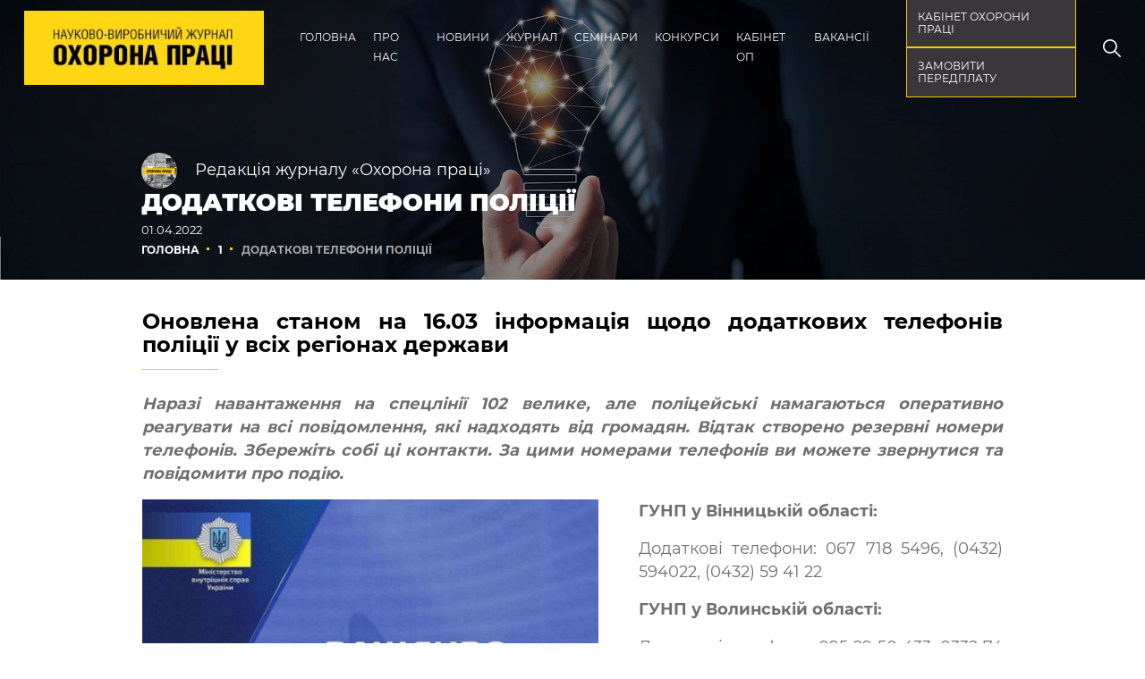

--- FILE ---
content_type: text/html; charset=UTF-8
request_url: https://ohoronapraci.kiev.ua/article/news/dodatkovi-telefoni-policii
body_size: 19324
content:
<!DOCTYPE html>
<html lang="uk-UA">
<head>
    <meta charset="UTF-8"/>
    <meta name="viewport" content="width=device-width, initial-scale=1">
    <title>Додаткові телефони поліції</title>
    <link rel="shortcut icon" href="/favicon.ico">
    <meta name="description" content="">
<meta property="og:image:secure_url" content="https://ohoronapraci.kiev.ua/storage/web/cache/1/gww2SLyNgGcRtVljIlSNWgobDzIHmfuq.jpg?w=440&amp;h=305&amp;fit=crop&amp;s=f453f0a381f309dc000e819eaebae2cf">
<meta property="og:image" content="https://ohoronapraci.kiev.ua/storage/web/cache/1/gww2SLyNgGcRtVljIlSNWgobDzIHmfuq.jpg?w=440&amp;h=305&amp;fit=crop&amp;s=f453f0a381f309dc000e819eaebae2cf">
<meta property="og:title" content="Оновлена станом на 16.03 інформація щодо додаткових телефонів поліції у всіх регіонах держави ">
<meta property="og:description" content="">
<meta property="og:type" content="Стаття">
<link href="/assets/3a2ec55b/css/bootstrap.css" rel="stylesheet">
<link href="/assets/12b285c/css/all.min.css" rel="stylesheet">
<link href="/assets/411cc7b7/style.css" rel="stylesheet">
<script>var inputmask_3fcd941e = {"mask":"+99 (999) 999-99-99"};</script>    <meta name="csrf-param" content="_csrf_project">
<meta name="csrf-token" content="XWYWuuxx4JQ2MAGHbcMCoRYWomBLoKG-6PiJB7QdSF85EXHdq1yI4n1fd78miEiTcGPHNCyR2I2vqdlu7ml5GA==">
<meta name="google-site-verification" content="ExVUhN7b5jSvGKV21UvajDMRcS7tLPjxd_XXIPKBDyo" />
</head>
<body class="d-flex flex-column h-100">
<!-- Google tag (gtag.js) -->
<script async src="https://www.googletagmanager.com/gtag/js?id=G-PYR1R56Z87"></script>
<script>
  window.dataLayer = window.dataLayer || [];
  function gtag(){dataLayer.push(arguments);}
  gtag('js', new Date());

  gtag('config', 'G-PYR1R56Z87');
</script>    
<div class="hamburger-button">
    <span></span>
    <span></span>
    <span></span>
</div>
<div class="mobile-menu">
                <a href="" class="login-cabinet-btn op-btn">кабінет охорони праці</a>
                <a href="https://ohoronapraci.kiev.ua/journal/subscrible-journal" class="subscribe-journall op-btn">Замовити передплату</a>
    <nav class="main-navigation">
        <ul class="nav-menu"><li><a href="/"  >Головна</a></li>
<li><a href="/" onclick='return false;' >Про нас</a>
<ul>
<li><a href="/page/about"  >Про видання</a></li>
<li><a href="/page/contacts"  >Контакти</a></li>
<li><a href="/writer"  >Наші експерти</a></li>
<li><a href="/article/gromadska-platforma"  >Громадська платформа</a></li>
</ul>
</li>
<li><a href="/" onclick='return false;' >Новини</a>
<ul>
<li><a href="/article/news"  >Новини</a></li>
<li><a href="/article/anonsi"  >Анонси</a></li>
<li><a href="/article/Our-news"  >News</a></li>
</ul>
</li>
<li><a href="/journal"  >Журнал</a>
<ul>
<li><a href="/journal"  >Читати онлайн</a></li>
<li><a href="/rubric"  >Рубрики</a></li>
<li><a href="/page/peredplatiti"  >Передплатити</a></li>
<li><a href="/journal/products"  >Товари та послуги</a></li>
<li><a href="/page/avtoram"  >Авторам</a></li>
<li><a href="/page/reklamodavcam"  >Рекламодавцям</a></li>
<li><a href="/page/zvorotnij-zvazok-peredplatnikiv-zurnalu-ohorona-praci"  >Зворотній зв&#039;язок</a></li>
<li><a href="/page/ak-koristuvatis-e-versieu-zurnalu-ohorona-praci"  >Як користуватися E-журналом</a></li>
</ul>
</li>
<li><a href="/seminar"  >Семінари</a>
<ul>
<li><a href="/page/evropejska-skola-keruvanna-rizikami-dzannet-arsimovoi"  >Школа ризиків</a>
<ul>
<li><a href="/seminar?SeminarSearch%5Bseminar_rubric_id%5D=5"  >Заходи школи</a></li>
</ul>
</li>
<li><a href="/seminar/conference"  >Конференції</a></li>
<li><a href="/seminar/webinar"  >Семінари онлайн</a></li>
<li><a href="/seminar/seminar"  >Семінари наживо</a></li>
<li><a href="/seminar/kursi-ta-zapisi-vebinariv"  >Курси та записи вебінарів</a></li>
</ul>
</li>
<li><a href="/" onclick='return false;' >Конкурси</a>
<ul>
<li><a href="/article/ditacij-malunok"  >Дитячий малюнок</a>
<ul>
<li><a href="/article/ditacij-malunok/pro-konkurs-ditacogo-malunka-about-childrens-drawing-competition"  >Про конкурс </a></li>
<li><a href="/article/ditacij-malunok-2021/polozenna-konkursu-ditacogo-malunka-ohorona-praci-ocima-ditej"  >Положення про конкурс</a></li>
<li><a href="/article/ditacij-malunok-2026"  >Дитячий малюнок 2026</a></li>
<li><a href="/article/ditacij-malunok-2025"  >Дитячий малюнок 2025</a></li>
<li><a href="/article/ditacij-malunok-2024"  >Дитячий малюнок 2024</a></li>
<li><a href="/article/ditacij-malunok-2023"  >Дитячий малюнок 2023</a></li>
<li><a href="/article/ditacij-malunok-2022"  >Дитячий малюнок 2022</a></li>
<li><a href="/article/ditacij-malunok-2021"  >Дитячий малюнок 2021</a></li>
<li><a href="/article/ditacij-malunok-2020"  >Дитячий малюнок 2020</a></li>
<li><a href="/article/ditacij-malunok-2019"  >Дитячий малюнок 2019</a></li>
<li><a href="/article/ditacij-malunok-2018"  >Дитячий малюнок 2018</a></li>
<li><a href="/article/ditacij-malunok-2017"  >Дитячий малюнок 2017</a></li>
<li><a href="/article/ditacij-malunok-2016"  >Дитячий малюнок 2016</a></li>
<li><a href="/article/ditacij-malunok-2015"  >Дитячий малюнок 2015</a></li>
</ul>
</li>
<li><a href="/article/lider-roku"  >Лідер року</a>
<ul>
<li><a href="/article/lider-roku/polozenna-pro-provedenna-konkursu-lider-roku-u-sferi-upravlinna-rizikami"  >Положення</a></li>
<li><a href="/article/lider-roku-2024"  >Лідер року 2024</a></li>
<li><a href="/article/lider-roku-2022"  >Лідер року 2022</a></li>
<li><a href="/article/lider-roku-2021"  >Лідер року 2021</a></li>
<li><a href="/article/lider-roku-2020"  >Лідер року 2020</a></li>
<li><a href="/article/lider-roku-2019"  >Лідер року 2019</a></li>
<li><a href="/article/lider-roku-2018"  >Лідер року 2018</a></li>
<li><a href="/article/lider-roku-2017"  >Лідер року 2017</a></li>
<li><a href="/article/lider-roku-2016"  >Лідер року 2016</a></li>
<li><a href="/article/lider-roku-2014-2015"  >Лідер року 2014-2015</a></li>
</ul>
</li>
<li><a href="/article/konkurs-statej"  >Конкурс статей</a>
<ul>
<li><a href="/article/konkurs-statej-2020"  >Конкурс статей 2020</a></li>
<li><a href="/article/konkurs-statej-2022"  >Конкурс статей 2022</a></li>
<li><a href="/article/konkurs-statej-2023"  >Конкурс статей 2023</a></li>
</ul>
</li>
<li><a href="/article/konkurs-talantiv"  >Конкурс талантів</a>
<ul>
<li><a href="/article/konkurs-talantiv-2022"  >Конкурс талантів 2022</a></li>
</ul>
</li>
</ul>
</li>
<li><a href="/" onclick='return false;' >Кабінет ОП</a>
<ul>
<li><a href="/page/reestracia-v-kabineti"  >Реєстрація в КАБІНЕТІ</a></li>
<li><a href="/page/pro-kabinet"  >Про КАБІНЕТ</a></li>
<li><a href="/article/novini-kabinetu-ohoroni-praci"  >Новини КАБІНЕТУ</a></li>
<li><a href="/page/ak-koristuvatisa-kabinetom-ohoroni-praci"  >Як користуватися КАБІНЕТОМ</a></li>
<li><a href="/page/peredplatiti-kabinet"  >Передплатити кабінет</a></li>
<li><a href="/page/zvorotnij-zvazok-koristuvaciv-kabinetu-ohoroni-praci"  >Залишити відгук про КАБІНЕТ</a></li>
</ul>
</li>
<li><a href="/" onclick='return false;' >Вакансії</a>
<ul>
<li><a href="/page/robotodavcam"  >Роботодавцям</a></li>
<li><a href="/recruitments"  >Актуальні вакансії</a></li>
</ul>
</li></ul>
    </nav>
    <span class="search-btn-open">
        <svg width="31" height="31" viewBox="0 0 31 31" fill="none" xmlns="http://www.w3.org/2000/svg">
            <path d="M30.6212 28.7954L21.8057 19.9799C23.5133 17.8706 24.5414 15.1904 24.5414 12.2713C24.5414 5.50563 19.0364 0.000579834 12.2707 0.000579834C5.50499 0.000579834 0 5.50557 0 12.2713C0 19.0369 5.50505 24.542 12.2707 24.542C15.1899 24.542 17.8701 23.5139 19.9793 21.8063L28.7948 30.6218C29.0467 30.8737 29.3774 31.0003 29.7081 31.0003C30.0388 31.0003 30.3694 30.8737 30.6213 30.6218C31.1263 30.1168 31.1263 29.3004 30.6212 28.7954ZM12.2707 21.9587C6.92843 21.9587 2.58333 17.6136 2.58333 12.2713C2.58333 6.92895 6.92843 2.58385 12.2707 2.58385C17.613 2.58385 21.9581 6.92895 21.9581 12.2713C21.9581 17.6136 17.613 21.9587 12.2707 21.9587Z" fill="#000"></path>
        </svg>
    </span>
</div>

<header class="site-header header-home ">
    <div class="site-branding">
                    <a href="/"><img src="https://ohoronapraci.kiev.ua/storage/web/cache/1/logo.jpg?s=a7ff6f6562a2dea9b901a936ba024d63" alt=""></a>            </div>
    <nav id="w1" class="main-navigation navbar navbar-expand-lg">
<div class="container">

<button type="button" class="navbar-toggler" data-toggle="collapse" data-target="#w1-collapse" aria-controls="w1-collapse" aria-expanded="false" aria-label="Toggle navigation"><span class="navbar-toggler-icon"></span></button>
<div id="w1-collapse" class="collapse navbar-collapse">

    <ul class="navbar-nav ml-auto"><li><a href="/"  >Головна</a></li>
<li><a href="/" onclick='return false;' >Про нас</a>
<ul>
<li><a href="/page/about"  >Про видання</a></li>
<li><a href="/page/contacts"  >Контакти</a></li>
<li><a href="/writer"  >Наші експерти</a></li>
<li><a href="/article/gromadska-platforma"  >Громадська платформа</a></li>
</ul>
</li>
<li><a href="/" onclick='return false;' >Новини</a>
<ul>
<li><a href="/article/news"  >Новини</a></li>
<li><a href="/article/anonsi"  >Анонси</a></li>
<li><a href="/article/Our-news"  >News</a></li>
</ul>
</li>
<li><a href="/journal"  >Журнал</a>
<ul>
<li><a href="/journal"  >Читати онлайн</a></li>
<li><a href="/rubric"  >Рубрики</a></li>
<li><a href="/page/peredplatiti"  >Передплатити</a></li>
<li><a href="/journal/products"  >Товари та послуги</a></li>
<li><a href="/page/avtoram"  >Авторам</a></li>
<li><a href="/page/reklamodavcam"  >Рекламодавцям</a></li>
<li><a href="/page/zvorotnij-zvazok-peredplatnikiv-zurnalu-ohorona-praci"  >Зворотній зв&#039;язок</a></li>
<li><a href="/page/ak-koristuvatis-e-versieu-zurnalu-ohorona-praci"  >Як користуватися E-журналом</a></li>
</ul>
</li>
<li><a href="/seminar"  >Семінари</a>
<ul>
<li><a href="/page/evropejska-skola-keruvanna-rizikami-dzannet-arsimovoi"  >Школа ризиків</a>
<ul>
<li><a href="/seminar?SeminarSearch%5Bseminar_rubric_id%5D=5"  >Заходи школи</a></li>
</ul>
</li>
<li><a href="/seminar/conference"  >Конференції</a></li>
<li><a href="/seminar/webinar"  >Семінари онлайн</a></li>
<li><a href="/seminar/seminar"  >Семінари наживо</a></li>
<li><a href="/seminar/kursi-ta-zapisi-vebinariv"  >Курси та записи вебінарів</a></li>
</ul>
</li>
<li><a href="/" onclick='return false;' >Конкурси</a>
<ul>
<li><a href="/article/ditacij-malunok"  >Дитячий малюнок</a>
<ul>
<li><a href="/article/ditacij-malunok/pro-konkurs-ditacogo-malunka-about-childrens-drawing-competition"  >Про конкурс </a></li>
<li><a href="/article/ditacij-malunok-2021/polozenna-konkursu-ditacogo-malunka-ohorona-praci-ocima-ditej"  >Положення про конкурс</a></li>
<li><a href="/article/ditacij-malunok-2026"  >Дитячий малюнок 2026</a></li>
<li><a href="/article/ditacij-malunok-2025"  >Дитячий малюнок 2025</a></li>
<li><a href="/article/ditacij-malunok-2024"  >Дитячий малюнок 2024</a></li>
<li><a href="/article/ditacij-malunok-2023"  >Дитячий малюнок 2023</a></li>
<li><a href="/article/ditacij-malunok-2022"  >Дитячий малюнок 2022</a></li>
<li><a href="/article/ditacij-malunok-2021"  >Дитячий малюнок 2021</a></li>
<li><a href="/article/ditacij-malunok-2020"  >Дитячий малюнок 2020</a></li>
<li><a href="/article/ditacij-malunok-2019"  >Дитячий малюнок 2019</a></li>
<li><a href="/article/ditacij-malunok-2018"  >Дитячий малюнок 2018</a></li>
<li><a href="/article/ditacij-malunok-2017"  >Дитячий малюнок 2017</a></li>
<li><a href="/article/ditacij-malunok-2016"  >Дитячий малюнок 2016</a></li>
<li><a href="/article/ditacij-malunok-2015"  >Дитячий малюнок 2015</a></li>
</ul>
</li>
<li><a href="/article/lider-roku"  >Лідер року</a>
<ul>
<li><a href="/article/lider-roku/polozenna-pro-provedenna-konkursu-lider-roku-u-sferi-upravlinna-rizikami"  >Положення</a></li>
<li><a href="/article/lider-roku-2024"  >Лідер року 2024</a></li>
<li><a href="/article/lider-roku-2022"  >Лідер року 2022</a></li>
<li><a href="/article/lider-roku-2021"  >Лідер року 2021</a></li>
<li><a href="/article/lider-roku-2020"  >Лідер року 2020</a></li>
<li><a href="/article/lider-roku-2019"  >Лідер року 2019</a></li>
<li><a href="/article/lider-roku-2018"  >Лідер року 2018</a></li>
<li><a href="/article/lider-roku-2017"  >Лідер року 2017</a></li>
<li><a href="/article/lider-roku-2016"  >Лідер року 2016</a></li>
<li><a href="/article/lider-roku-2014-2015"  >Лідер року 2014-2015</a></li>
</ul>
</li>
<li><a href="/article/konkurs-statej"  >Конкурс статей</a>
<ul>
<li><a href="/article/konkurs-statej-2020"  >Конкурс статей 2020</a></li>
<li><a href="/article/konkurs-statej-2022"  >Конкурс статей 2022</a></li>
<li><a href="/article/konkurs-statej-2023"  >Конкурс статей 2023</a></li>
</ul>
</li>
<li><a href="/article/konkurs-talantiv"  >Конкурс талантів</a>
<ul>
<li><a href="/article/konkurs-talantiv-2022"  >Конкурс талантів 2022</a></li>
</ul>
</li>
</ul>
</li>
<li><a href="/" onclick='return false;' >Кабінет ОП</a>
<ul>
<li><a href="/page/reestracia-v-kabineti"  >Реєстрація в КАБІНЕТІ</a></li>
<li><a href="/page/pro-kabinet"  >Про КАБІНЕТ</a></li>
<li><a href="/article/novini-kabinetu-ohoroni-praci"  >Новини КАБІНЕТУ</a></li>
<li><a href="/page/ak-koristuvatisa-kabinetom-ohoroni-praci"  >Як користуватися КАБІНЕТОМ</a></li>
<li><a href="/page/peredplatiti-kabinet"  >Передплатити кабінет</a></li>
<li><a href="/page/zvorotnij-zvazok-koristuvaciv-kabinetu-ohoroni-praci"  >Залишити відгук про КАБІНЕТ</a></li>
</ul>
</li>
<li><a href="/" onclick='return false;' >Вакансії</a>
<ul>
<li><a href="/page/robotodavcam"  >Роботодавцям</a></li>
<li><a href="/recruitments"  >Актуальні вакансії</a></li>
</ul>
</li></ul>
    </div>
</div>
</nav>    <div class="header-right-block">
        <div class="buttons-wrap">
                        <a href="" class="login-cabinet-btn op-btn">кабінет охорони праці</a>
                        <a href="https://ohoronapraci.kiev.ua/journal/subscrible-journal" class="subscribe-journall op-btn">Замовити передплату</a>
        </div>
        <span class="search-btn-open">
				<svg width="31" height="31" viewBox="0 0 31 31" fill="none" xmlns="http://www.w3.org/2000/svg">
					<path d="M30.6212 28.7954L21.8057 19.9799C23.5133 17.8706 24.5414 15.1904 24.5414 12.2713C24.5414 5.50563 19.0364 0.000579834 12.2707 0.000579834C5.50499 0.000579834 0 5.50557 0 12.2713C0 19.0369 5.50505 24.542 12.2707 24.542C15.1899 24.542 17.8701 23.5139 19.9793 21.8063L28.7948 30.6218C29.0467 30.8737 29.3774 31.0003 29.7081 31.0003C30.0388 31.0003 30.3694 30.8737 30.6213 30.6218C31.1263 30.1168 31.1263 29.3004 30.6212 28.7954ZM12.2707 21.9587C6.92843 21.9587 2.58333 17.6136 2.58333 12.2713C2.58333 6.92895 6.92843 2.58385 12.2707 2.58385C17.613 2.58385 21.9581 6.92895 21.9581 12.2713C21.9581 17.6136 17.613 21.9587 12.2707 21.9587Z" fill="white"></path>
				</svg>
			</span>
    </div>
    <div class="header-search-form popup-window-slide">
        <div class="op-title-row">
            <h2 class="title">ПОШУК</h2>
            <span class="popup-window-slide-btn-close">
					<svg width="48" height="42" viewBox="0 0 48 42" fill="none" xmlns="http://www.w3.org/2000/svg">
						<path d="M27.4148 0.428619L48 21L27.4217 41.5714L24.9977 39.1543L41.4377 22.7143H-7.62939e-06V19.2858H41.4377L24.9908 2.83888L27.4148 0.428619Z"
                              fill="black"></path>
					</svg>
			</span>
        </div>
        <hr align="left" class="op-delimiter">
        <p>Щоб знайти бажане введіть необхідне <span>слово</span> або <span>словосполучення</span> у полі що знаходиться
            нижче</p>
        <div class="search-submit-wrap">
				<span class="search-icon">
					<svg width="31" height="31" viewBox="0 0 31 31" fill="none" xmlns="http://www.w3.org/2000/svg">
						<path d="M30.6212 28.7954L21.8057 19.9799C23.5133 17.8706 24.5414 15.1904 24.5414 12.2713C24.5414 5.50563 19.0364 0.000579834 12.2707 0.000579834C5.50499 0.000579834 0 5.50557 0 12.2713C0 19.0369 5.50505 24.542 12.2707 24.542C15.1899 24.542 17.8701 23.5139 19.9793 21.8063L28.7948 30.6218C29.0467 30.8737 29.3774 31.0003 29.7081 31.0003C30.0388 31.0003 30.3694 30.8737 30.6213 30.6218C31.1263 30.1168 31.1263 29.3004 30.6212 28.7954ZM12.2707 21.9587C6.92843 21.9587 2.58333 17.6136 2.58333 12.2713C2.58333 6.92895 6.92843 2.58385 12.2707 2.58385C17.613 2.58385 21.9581 6.92895 21.9581 12.2713C21.9581 17.6136 17.613 21.9587 12.2707 21.9587Z"
                              fill="black"></path>
					</svg>
				</span>

            <form id="w2" class="search-form" action="/site/search" method="get">            <span class="screen-reader-text">Пошук:</span>
            <div class="form-group field-viewsearchsearch-q">

<input type="text" id="viewsearchsearch-q" class="search-field" name="ViewSearchSearch[q]" placeholder="Пошук …">

<div class="help-block"></div>
</div>            <div class="form-group">
                <input type="submit" class="search-submit btn-popup" value="Шукати">            </div>
            </form>
        </div>
    </div>
    <div class="header-autorize-form popup-window-slide">

            <div class="op-title-row">

            <h2 class="title">кабінет</h2>
            <span class="popup-window-slide-btn-close">
					<svg width="48" height="42" viewBox="0 0 48 42" fill="none" xmlns="http://www.w3.org/2000/svg">
						<path d="M27.4148 0.428619L48 21L27.4217 41.5714L24.9977 39.1543L41.4377 22.7143H-7.62939e-06V19.2858H41.4377L24.9908 2.83888L27.4148 0.428619Z"
                              fill="black"></path>
					</svg>
			</span>
        </div>
        <hr align="left" class="op-delimiter">
        <p>Якщо ви зареєстровані, введіть логін і пароль та натисніть кнопку <span>УВІЙТИ</span></br>
           Якщо ви ще НЕ зареєстровані, натисніть кнопку <span class="user-signup"><u>ЗАРЕЄСТРУВАТИСЯ</u></span></p>
        <div class="search-submit-wrap">
            <form id="login-form" action="/user/sign-in/login" method="post">
<input type="hidden" name="_csrf_project" value="XWYWuuxx4JQ2MAGHbcMCoRYWomBLoKG-6PiJB7QdSF85EXHdq1yI4n1fd78miEiTcGPHNCyR2I2vqdlu7ml5GA==">            <div class="error-summary" style="display:none"><p>Будь ласка, виправте наступні помилки:</p><ul></ul></div>            <div class="form-group field-loginform-email required">

<input type="text" id="loginform-email" class="form-control" name="LoginForm[email]" placeholder="ВАШ EMAIL" aria-required="true">

<div class="help-block"></div>
</div>            <div class="form-group field-loginform-password required">
<input type="password" id="loginform-password" class="form-control" name="LoginForm[password]" placeholder="ВАШ ПАРОЛЬ" aria-required="true"><a href="#" class="password-control"></a><div class="help-block"></div>
</div>            <div class="form-group field-loginform-rememberme">

<input type="hidden" name="LoginForm[rememberMe]" value="0"><label><input type="checkbox" id="loginform-rememberme" name="LoginForm[rememberMe]" value="1" checked> Запам’ятати мене</label>

<div class="help-block"></div>
</div>            <div class="d-flex justify-content-between">
                <p>Забули <a class="request-login-reset" href="/user/sign-in/request-password-reset">логін</a> чи <a class="" href="/user/sign-in/request-password-reset">пароль</a>?</p>
            </div>
            <div class="form-group">
                <button type="submit" class="btn-popup user-login btn-user-sign-in" data-method="post">УВІЙТИ</button>                <button type="button" class="btn-popup user-signup btn-user-sign-in" return="false">РЕЄСТРУВАТИСЯ</button>            </div>
            </form>        </div>
    
</div>

            <div class="header-registration-form popup-window-slide" >
    <div class="op-title-row">
        <h2 class="title">РЕЄСТРАЦІЯ</h2>
        <span class="popup-window-slide-btn-close">
					<svg width="48" height="42" viewBox="0 0 48 42" fill="none" xmlns="http://www.w3.org/2000/svg">
						<path d="M27.4148 0.428619L48 21L27.4217 41.5714L24.9977 39.1543L41.4377 22.7143H-7.62939e-06V19.2858H41.4377L24.9908 2.83888L27.4148 0.428619Z"
                              fill="black"></path>
					</svg>
			</span>
    </div>
    <hr align="left" class="op-delimiter">
    <p>Для реєстрації заповніть усі необхідні поля </p>
    <div class="search-submit-wrap">
        <form id="signup-form" action="/article/news/dodatkovi-telefoni-policii" method="post">
<input type="hidden" name="_csrf_project" value="XWYWuuxx4JQ2MAGHbcMCoRYWomBLoKG-6PiJB7QdSF85EXHdq1yI4n1fd78miEiTcGPHNCyR2I2vqdlu7ml5GA==">		<div class="form-group field-signupform-form_name">

<input type="hidden" id="signupform-form_name" class="form-control" name="SignupForm[form_name]" value="widget_sign_up">

<div class="help-block"></div>
</div>        <div class="form-group field-signupform-firstname required">

<input type="text" id="signupform-firstname" class="form-control" name="SignupForm[firstname]" placeholder="ІМ&#039;Я*" aria-required="true">

<div class="help-block"></div>
</div>        <div class="form-group field-signupform-lastname required">

<input type="text" id="signupform-lastname" class="form-control" name="SignupForm[lastname]" placeholder="ПРІЗВИЩЕ*" aria-required="true">

<div class="help-block"></div>
</div>        <div class="form-group field-signupform-organization required">

<input type="text" id="signupform-organization" class="form-control" name="SignupForm[organization]" placeholder="НАЗВА ОРГАНІЗАЦІЇ*" aria-required="true">

<div class="help-block"></div>
</div>        <div class="wrapper">
            <div class="form-group field-signupform-phone required">

<input type="text" id="signupform-phone" class="form-control" name="SignupForm[phone]" value="380" placeholder="+XX (XXX) XXX-XX-XX*" aria-required="true" data-plugin-inputmask="inputmask_3fcd941e">

<div class="help-block"></div>
</div>            <div class="form-group field-signupform-email required">

<input type="text" id="signupform-email" class="form-control" name="SignupForm[email]" placeholder="E-MAIL*" aria-required="true">

<div class="help-block"></div>
</div>        </div>
        <div class="wrapper">
            <div class="form-group field-signupform-password required">

<input type="password" id="signupform-password" class="form-control" name="SignupForm[password]" placeholder="ПАРОЛЬ*" aria-required="true">

<div class="help-block"></div>
</div>            <div class="form-group field-signupform-password_confirm required">
<input type="password" id="signupform-password_confirm" class="form-control" name="SignupForm[password_confirm]" placeholder="ПАРОЛЬ ЩЕ РАЗ*" aria-required="true"><a href="#" class="password-control"></a><div class="help-block"></div>
</div>        </div>
<div class="agree">
    <input type="checkbox" id="conditions" name="conditions">
    <label for="conditions">Погоджуюсь з <a class="popup-window" href="#term-condition" data-open="term-condition">умовами використання</a> персональних данних</label>
</div>
        <div class="form-group">
            <a class="btn-popup user-signup btn btn-primary btn-user-sign-in disabled" href="/user/sign-in/signup" disabled data-method="post">РЕЄСТРУВАТИСЯ</a>        </div>
        </form>    </div>
 </div>
        
    <div class="term-condition popup-window-slide">
        <div class="op-title-row">
            <h2 class="title">Умови використання</h2>
            <span class="popup-window-slide-btn-close">
                <svg width="48" height="42" viewBox="0 0 48 42" fill="none" xmlns="http://www.w3.org/2000/svg">
                    <path d="M27.4148 0.428619L48 21L27.4217 41.5714L24.9977 39.1543L41.4377 22.7143H-7.62939e-06V19.2858H41.4377L24.9908 2.83888L27.4148 0.428619Z"
                          fill="black"></path>
                </svg>
        </span>
        </div>
        <hr align="left" class="op-delimiter">
        <div class="term-condition-wrap">
            <p>
Метою обробки персональних даних у системі є зберігання та обслуговування даних контрагентів, відповідно до статей 6, 7 Закону України «Про захист персональних даних».</p>

<p>Метою обробки персональних даних є забезпечення реалізації цивільно-правових відносин, надання/ отримання та здійснення розрахунків за придбані товари/послуги відповідно до Податкового кодексу України, Закону України «Про бухгалтерський облік та фінансову звітність в Україні».</p>

<p><strong>Порядок обробки персональних даних: отримання згоди, повідомлення про права та дії з персональними даними суб’єкта персональних даних.</strong></p>

<p>1. Згода суб’єкта персональних даних має бути добровільним волевиявленням  особи щодо надання дозволу на обробку її персональних даних відповідно до сформульованої мети їх обробки. Згода суб’єкта персональних даних може бути надана у наступних формах:
</p>
<ul><li>документ на паперовому носії з реквізитами, що дає змогу ідентифікувати цей документ і фізичну особу;</li><li>електронний документ, який має містити обов’язкові реквізити, що дають змогу ідентифікувати цей документ та фізичну особу. Добровільне волевиявлення фізичної особи щодо надання дозволу на обробку її персональних даних доцільно засвідчувати електронним підписом суб’єкта персональних даних.</li><li>відмітка на електронній сторінці документа чи в електронному файлі, що обробляється в інформаційній системі на основі документованих програмно-технічних рішень.</li></ul>
<p>2. Повідомлення суб’єкта персональних даних про включення його персональних даних до бази персональних даних, права, визначені Законом України «Про захист персональних даних», мету збору даних та осіб, яким передаються його персональні дані здійснюється під час оформлення цивільно-правових відносин відповідно до чинного законодавства.</p>

<p>3.Вказані бази персональних даних знаходяться за адресою продавця.</p>

<p>4. Порядок доступу до персональних даних третіх осіб визначається умовами згоди суб’єкта персональних даних, наданої володільцю бази персональних даних на обробку цих даних, або відповідно до вимог закону.</p>

<p>5.  Усі працівники володільця бази персональних даних зобов’язані додержуватися вимог конфіденційності щодо персональних даних та інформації щодо рахунків у цінних паперах та обігу цінних паперів.</p>

<p>6 Відмова у доступі до персональних даних допускається, якщо доступ до них заборонено згідно із законом.</p>

<p>7. Володільця бази персональних даних обладнано системними і програмно-технічними засобами та засобами зв’язку, які запобігають втратам, крадіжкам, несанкціонованому знищенню, викривленню, підробленню, копіюванню інформації і відповідають вимогам міжнародних та національних стандартів.</p>

<p>8. Відповідальна особа організовує роботу, пов’язану із захистом персональних даних при їх обробці, відповідно до закону. Відповідальна особа визначається наказом Володільця бази персональних даних.</p>

<p>9. Обов’язки відповідальної особи щодо організації роботи, пов’язаної із захистом персональних даних при їх обробці зазначаються у посадовій інструкції.</p>

<p>10.Особи, що мають доступ до персональних даних, у тому числі, здійснюють їх обробку у разі порушення ними вимог Закону України «Про захист персональних даних» несуть відповідальність згідно законодавства України.</p>

<p>11. Державна реєстрація баз персональних даних здійснюється відповідно до статті 9 Закону України «Про захист персональних даних».</p>

<p><a target="_blank" href="/page/polozenna-pro-obrobku-i-zahist-personalnih-danih-u-bazah-personalnih-danih-volodilcem-akih-e-prodavec">Детально із Положенням про про обробку і захист персональних даних  можна ознайомитися на сторінці Положенням про про обробку і захист персональних даних</a> </p>        </div>
    </div>
    </header>


<main class="flex-shrink-0" role="main">
    <div class="">

    
    <!-- Example of your ads placing -->
    
    <div class="heading-wrapper">
    <div class="heading-img">
        <img class="" src="https://ohoronapraci.kiev.ua/storage/web/cache/1/QdOBRA3vQvAJKLuI5Hp0_H4u2td_dr8Q.jpg?w=1920&amp;h=470&amp;fit=crop&amp;s=77cb88ff2eb89e7cea4e1f742a55b507" alt="">    </div>
    <div class="heading">
        <div class="heading-inner">
            <div class="writer-heading-info">
                <img class="" src="https://ohoronapraci.kiev.ua/storage/web/cache/1/wzZpvInqrM8Q9fvfsuPvCo_ZYtEa2kD8.jpg?w=50&amp;h=50&amp;fit=crop&amp;s=c6f70ffc034a1c59ae79be10b01f23e1" alt="">                Редакція журналу «Охорона праці»            </div>
            <h1>
                Додаткові телефони поліції            </h1>
            <span class="publication-date">
                01.04.2022            </span>
            <nav aria-label="breadcrumb"><ol id="w0" class="breadcrumb"><li class="breadcrumb-item"><a href="https://ohoronapraci.kiev.ua">Головна</a></li>
<li class="breadcrumb-item"><a href="/article/news">1</a></li>
<li class="breadcrumb-item active" aria-current="page">Додаткові телефони поліції</li>
</ol></nav>        </div>
    </div>
</div>
<div class="article-view">
    <h2>Оновлена станом на 16.03 інформація щодо додаткових телефонів поліції у всіх регіонах держави </h2>

<p><em><strong>Наразі навантаження на спецлінії 102 велике, але поліцейські намагаються оперативно реагувати на всі повідомлення, які надходять від громадян. Відтак створено резервні номери телефонів. Збережіть собі ці контакти. За цими номерами телефонів ви можете звернутися та повідомити про подію.</strong></em></p>

<p><span class="img_left"><img class="article-inline-img" src="https://ohoronapraci.kiev.ua/storage/web/cache/1/gww2SLyNgGcRtVljIlSNWgobDzIHmfuq.jpg?w=680&amp;h=409&amp;s=231e69fe472cab7b3854856c4c52ebba" alt="" /></span><strong>ГУНП у Вінницькій області:</strong></p>

<p>Додаткові телефони: 067 718 5496, (0432) 594022, (0432) 59 41 22</p>

<p><strong>ГУНП у Волинській області:</strong></p>

<p>Додаткові телефони: 095 29 50 433, 0332 74 29 90</p>

<p><strong>ГУНП у Дніпропетровській області:</strong></p>

<p>У поліції Дніпропетровщини наразі працюють два додаткові номери телефонів, які зареєстровані у Telegram.</p>

<p>Якщо немає мобільного зв’язку, громадяни можуть звернутися до правоохоронців за номерами телефонів: (067) 854 74 32, (067) 854 74 36, (050) 471 62 52, (050) 471 62 53,</p>

<p>Виклики на вказані номери телефонів приймаються лише в Telegram.</p>

<ul><li>Чергова частина ГУНП:-0 56 756 50 01,- 0 56 756 50</li>
	<li>Дніпровське РУП (096) 884 83 94, (056) 745 41 98</li>
	<li>Камянське РУП:(096) 586 94 41</li>
	<li>Криворізьке РУП:(067) 568 90 99</li>
	<li>Нікопольське РУП:(0566) 68 80 00, (066) 880 50 36, (050) 450 91 40</li>
	<li>Новомосковске РВП:(05693) 8 02 20, (098) 633 06 69, (050) 456 40 5</li>
	<li>Павлоградське РВП:(066) 283 53 06</li>
	<li>Синельниківське РУП:(050) 456 40 17, (068) 562 33 73. (05663) 4 22 65, 4 20 98</li>
</ul>

<p><strong>ГУНП у Донецькій області:</strong></p>

<ul><li>Маріупольське РУП: 095-233-49-47</li>
	<li>ВП № 1 (Кальміуський): 095-727-31-26</li>
	<li>ВП № 2(Лівобережний): 068-468-11-36</li>
	<li>ВП № 3 (Приморське): 098-044-01-02</li>
	<li>ВП №4 (Мангушевське): 067-454-88-24</li>
	<li>ВП № 1 (Нікольське): 099-777-01-19</li>
	<li>Бахмутський РВП: 050-473-30-55</li>
	<li>ВП № 1 (Торецьк): 066-529-11-01</li>
	<li>Краматорський РУП: 050-988-05-93</li>
	<li>ВП № 1 (Дружківка): 050-864-50-46</li>
	<li>ВП № 2 (Костянтинівка): 095-810-74-00</li>
	<li>ВП № 3 (Лиман): 095-824-66-79</li>
	<li>ВП № 4 (Слов’янск): 066-153-49-33</li>
	<li>ВП № 1 (Олександрівка): 066-439-08-50</li>
	<li>Покровське РУП: 050-020-98-46</li>
	<li>ВП № 1 (Добропілля): 050-017-08-62</li>
	<li>ВП № 2 (Курахово): 099-062-01-16</li>
	<li>ВП № 3 (Селідове): 095-454-46-38</li>
	<li>ВП № 1(Авдіївка): 099-531-90-88</li>
	<li>ВП № 2 (Мирноград): 050-261-82-26</li>
	<li>Волноваський РВП: 066-001-14-66</li>
	<li>ВП № 1 (Велика Новосілка): 095-309-20-54</li>
	<li>ВП № 2 (Вугледар): 050-875-33-05</li>
</ul>

<p><strong>ГУНП у Житомирській області:</strong></p>

<p>067-411-22-70</p>

<p>За цим же номером можна залишити повідомлення у месенджері Telegram @Police_zt</p>

<p><strong>ГУНП у Закарпатській області:</strong></p>

<p>(067)-103-84-94</p>

<p><strong>ГУНП у Запорізькій області:</strong></p>

<p>- 050-452-91-95</p>

<p><em><strong>Резерні телефони в районних відділках:</strong></em></p>

<ul><li>Дніпровський: 061236-78-26, 061239-29-26, 050-341-41-09</li>
	<li>Шевченківський:061287-20-02</li>
	<li>Хортицький:061229-74-99, 099-513-72-47</li>
	<li>Вознесенівський :061224-10-28, 061239-29-02</li>
	<li>Олександрівський: 0617642386, 061764-23-12</li>
	<li>Комунарський:061769-87-99</li>
	<li>Заводський:061239-74-83, 050-724-09-60</li>
</ul>

<p><strong>ГУНП в Івано-Франківській області:</strong></p>

<p>0638410411</p>

<p><strong>ГУНП у Кіровоградській області:</strong></p>

<p>(096) 86-10-134</p>

<p><strong>ГУНП у місті Києві :</strong></p>

<p>Ви можете зателефонувати за резервними номерами столичної поліції - 0672311868</p>

<p>та територіальних підрозділів:</p>

<ul><li>Голосіївське УП - 06342543 99</li>
	<li>Дарницьке УП - 0676506921</li>
	<li>Деснянське УП - 0676506922</li>
	<li>Дніпровське УП - 0676506923</li>
	<li>Оболонське УП - 0671241949</li>
	<li>Печерське УП - 0676392835</li>
	<li>Подільське УП - 0978938414</li>
	<li>Святошинське УП - 098 734 0646</li>
	<li>Солом‘янське УП - 0731044138</li>
	<li>Шевченківське УП - 06765069 24</li>
	<li>Управління поліції в метрополітені – 0964901698</li>
</ul>

<p><strong>ГУНП у Київській області:</strong></p>

<p>0442716002</p>

<p>0442716003</p>

<p>ТЕЛЕГРАМ Канал - "БЕЗПЕЧНА КИЇВЩИНА" - <a href="https://web.telegram.org/z/#-1411307431">https://web.telegram.org/z/#-1411307431</a></p>

<p><strong>ГУНП у Луганській області:</strong></p>

<p>Для виклику поліції ви також можете скористатися телефонами: 095 234 57 37, 050 250 09 02 або до чергових частин територіальних підрозділів поліції Луганщини:</p>

<ul><li>Сєвєродонецьк:095 234 57 37</li>
	<li>Лисичанськ: 050 662 92 33</li>
	<li>Кремінна: 066 804 64 94</li>
	<li>Рубіжне: 095 652 79 04</li>
	<li>Попасна: 095 484 15 30</li>
	<li>Чергова частина ГУНП в Луганській області- 066 274 39 90</li>
</ul>

<p><strong>ГУНП у Львівській області:</strong></p>

<ul><li>096 322 51 67,</li>
	<li>068 020 55 81,</li>
	<li>068 097 17 08,</li>
	<li>098 957 97 18,</li>
	<li>068 310 91 86,</li>
	<li>098 182 89 02,</li>
	<li>095 912 70 61,</li>
	<li>093 422 58 45,</li>
	<li>098 182 89 01</li>
	<li>068 0971708</li>
</ul>

<p>Інформацію можна надати у месенджері Telegram @Lviv102_bot</p>

<p><strong>ГУНП у Миколаївській області:</strong></p>

<p>Наразі служба 102 працює в аварійному режимі, однак поліцейські налагодили її роботу та продовжують приймати виклики за альтернативними номерами:</p>

<ul><li>099 190 00 86,</li>
	<li>099 190 01 42,</li>
	<li>099 190 03 14,</li>
	<li>099 190 03 39,</li>
	<li>099 190 03 87,</li>
	<li>099 190 04 80</li>
	<li>099 190 04 82,</li>
	<li>099 190 04 96,</li>
	<li>099 090 01 46,</li>
	<li>099 090 01 86.</li>
</ul>

<p>Додатковий телефон: (095) 278 31 74.</p>

<p>За цим же номером можна залишити повідомлення у месенджері Telegram <a href="https://t.me/Mykolaiv102.">https://t.me/Mykolaiv102.</a></p>

<p>Також для оперативного реагування на повідомлення громадян на платформі Telegram працює чат-бот @dopomoga_102_bot.</p>

<p><strong>ГУНП в Одеській області:</strong></p>

<ul><li>(048)7794202</li>
	<li>(048)7794061</li>
</ul>

<p>Зв’язатися з правоохоронцями можна в чаті «Одеса_102» (<a href="https://t.me/Odesa_102">https://t.me/Odesa_102</a>).</p>

<p><strong>ГУНП у Полтавській області:</strong></p>

<p>Відтепер на зв’язок з правоохоронцями (окрім 102) можна вийти через месенджер поліції Полтавської області або через чат-бот 102 у Telegram.</p>

<p>Месенджер поліції Полтавської області у facebook <a href="https://bit.ly/3HUI2bk">https://bit.ly/3HUI2bk</a> чат-бот @Police102Poltava_bot</p>

<p><strong>ГУНП у Рівненській області:</strong></p>

<ul><li>096-131-33-23.</li>
</ul>

<p><strong>ГУНП у Харківській області:</strong></p>

<p>З метою додаткової можливості зв’язатися з поліцією, ГУНП в Харківській області запроваджено роботу чат-боту в месенджері телеграм</p>

<p>@Kharkiv102_bot «Служба 102 поліції Харківської області». Наразі чат-бот @Kharkiv102_bo<a href="">t</a> приймає лише текстові повідомлення, та не має можливості передавати фото, відео матеріали.</p>

<p><em><strong>У разі пошкодження лінії 102</strong></em> працюватиме додатковий мобільний телефон - 095 704 2322.</p>

<p>Також телефонуйте безпосередньо до чергових частин територіальних підрозділів поліції за номерами:</p>

<ul><li>ХРУП № 1 (Київський): +380632154684</li>
	<li>ВП № 1 ХРУП № 1 (Основ’янський): (057)705-98-15, +380632031916</li>
	<li>ВП № 2 ХРУП № 1 (Слобідський): (057)737-23-46, +380635341856, +380961923702</li>
	<li>ВП № 3 ХРУП № 1 (м. Мерефа): (057) 748-73-50, +380990732499</li>
	<li>Відділення поліції № 1 ХРУП № 1 (Аеропорт): +380 (57) 775-55-00</li>
	<li>Відділення поліції № 2 ХРУП № 1 (м. Люботин): +380685509928, +380957949056</li>
	<li>Відділення поліції № 3 ХРУП № 1 (смт Нова Водолага): 05740 42002</li>
	<li>СПД №1 ХРУП № 1 (ст. Основа): (057) 729-20-15</li>
	<li>ХРУП № 2 (Московський): (057) 738-40-53, +380675393291</li>
	<li>ВП № 1 ХРУП № 2 (Індустріальний): (0572) 93-31-15, 93-50-64, +380956047088, +380979379117</li>
	<li>ВП № 2 ХРУП № 2 (Немишлянський): (0572) 93-50-40</li>
	<li>ХРУП № 3 (Шевченківський): +380636318179</li>
	<li>ВП № 1 ХРУП № 3 (Новобаварський): (057) 370 21 25</li>
	<li>ВП № 2 ХРУП № 3 (Холодногірський): (057)712-50-22, +380686376157</li>
	<li>Відділення поліції № 1 (Харків-Пасажирський): +380687165846</li>
	<li>Ізюмське районне управління поліції: +380689030126</li>
	<li>Чугуївське районне управління поліції: +380 (5746) 22013, 0 95 825 47 59</li>
	<li>ВП № 2 Чугуївського РУП (м. Зміїв): (057) 4734993, +380503055233</li>
	<li>Відділення поліції № 1 Куп’янського РВП (смт Великий Бурлук): 0575252591</li>
	<li>Красноградський районний відділ поліції: (057) 447-82-91</li>
	<li>СПД № 1 Красноградського РВП (смт Зачепилівка): 0576151291, +380933165843</li>
	<li>Відділення поліції № 1 Красноградського РВП (смт Сахновщина): (05762) 3-13-63</li>
	<li>СПД № 1 Красноградського РВП (смт Кегичівка): +380575531145</li>
	<li>Богодухівський районний відділ поліції: +380957046091</li>
	<li>СПД № 1 Богодухіського РВП (смт Коломак): 0576656197</li>
	<li>СПД № 2 Богодухіського РВП (смт Краснокутськ): +380986134354</li>
	<li>Відділення поліції № 1 Богодухіського РВП (м. Валки): 05753 51332</li>
	<li>Відділення поліції № 2 Богодухіського РВП (смт Золочів)</li>
	<li>Лозівський районний відділ поліції: 0574590064</li>
	<li>СПД № 1 Лозівського РВП (смт Близнюки): 0575452326</li>
	<li>Відділення поліції № 1 Лозівського РВП (м. Первомайський): (05748) 3-21-12, +380668340582</li>
	<li>Відділ поліції в метрополітені: +380688148690.</li>
</ul>

<p><strong>ГУНП у Хмельницькій області: </strong>0673800155</p>

<p>за цим же номером можна залишити повідомлення у месенджері Telegram</p>

<p><strong>ГУНП у Сумській області:</strong></p>

<p><em><strong>Додаткові номери телефонів екстрених служб, якщо не працює 102:</strong></em></p>

<ul><li>099 537 89 11</li>
	<li>099 537 33 51</li>
	<li>097 402 00 15</li>
	<li>097 402 00 65</li>
	<li>063 029 76 96</li>
	<li>0997143446</li>
</ul>

<p><strong>ГУНП у Тернопільській області:</strong></p>

<p>067 – 673 - 65 - 69</p>

<ul><li>Тернопiльське районне управління поліції – 27-11-70</li>
	<li>Відділ поліції №1 (м. Бережани) - 03548-2-12-45</li>
	<li>Відділення поліції №1 (м. Борщів) - 03541-2-12-45</li>
	<li>Відділення поліції №2 (м. Бучач) - 03544-2-12-45</li>
	<li>Відділення поліції №3 (м. Гусятин) - 03557-2-12-45</li>
	<li>Відділення поліції №4 (м. Заліщики) - 03554-2-12-45</li>
	<li>Відділення поліції №4 (м. Збараж) - 03550-2-12-45</li>
	<li>Відділення поліції №2 (м. Зборів) - 03540-2-12-45</li>
	<li>Сектор поліцейської діяльності (смт.Козова) - 03547-2-12-45</li>
	<li>Кременецький районний відділ поліції - 03546-2-19-36</li>
	<li>Відділення поліції №2 (м. Ланівці) - 03549-2-12-45</li>
	<li>Сектор поліцейської діяльності (м.Монастириська) - 03555-2-12-45</li>
	<li>Відділення поліції №5 (смт. Підволочиськ) - 03543-2-12-45</li>
	<li>Відділення поліції №3 (м. Теребовля) - 03551-2-12-45</li>
	<li>Відділення поліції №1 (м. Тернопіль) - 43-61-00</li>
	<li>Чорткiвський районний відділ поліції - 03552-2-12-45</li>
	<li>Відділення поліції №1 (м.Шумськ) - 03558-2-12-45</li>
	<li>Сектор поліцейської діяльності (м.Підгайці) - 03542-2-22-31</li>
</ul>

<p><strong>ГУНП у Черкаській області:</strong></p>

<ul><li>0671439395</li>
	<li>0673801414</li>
</ul>

<p><strong>ГУНП у Чернігівській області:</strong></p>

<ul><li>+380992001798</li>
	<li>+380930944921</li>
	<li>+380930944951</li>
	<li>+380969710222</li>
	<li>+380507648159</li>
	<li>+380508544147</li>
</ul>

<p>Також повідомлення громадян приймаються за номером 619-001. На Чернігівщині діє телеграм-канал спецлінії «102» - @Chernigiv102</p>

<p><strong>ГУНП у Чернівецькій області:</strong></p>

<ul><li>(0372)55-26-02</li>
	<li>(067)31-28-524</li>
</ul>

<p style="text-align:right;">Джерело <a href="https://www.facebook.com/100064369764525/posts/341819954640327/">https://www.facebook.com/100064369764525/posts/341819954640327/</a></p>

        <div class="writer-bottom-info">
        <span class="writer-position">Редакція</span>
        <span class="writer-title">Редакція журналу «Охорона праці»</span>
    </div>
</div></div>
</main>
<footer>
  <div class="footer ">
    <div class="footer-logo">
        <div class="op-title-row">
            <h2 class="title">Наші
                <br>
                <span>Контакти</span>
            </h2>
        </div>
    </div>
    <div class="footer-address">
        <h3>Адреса</h3>
        <p>
            02100, м. Київ, вул. Георгія Тороповського,2       </p>
    </div>
    <div class="footer-phone">
        <h3>Телефон</h3>
        <p>
            (044) 333-73-93 ( БАГАТОКАНАЛЬНИЙ)        </p>
    </div>
    <div class="footer-email">
        <h3>E-mail</h3>
        <p>
            MAIL@OHORONAPRACI.KIEV.UA        </p>
    </div>
  </div>
  <div class="socials ">
    <div class="wrap">
      <a href="https://www.instagram.com/ohoronapraci/" class="instagram">
        <svg width="47" height="47" viewBox="0 0 47 47" fill="none" xmlns="http://www.w3.org/2000/svg">
          <path d="M46.954 13.8181C46.8439 11.3208 46.4401 9.60397 45.8616 8.11629C45.2648 6.53714 44.3466 5.12334 43.1437 3.94804C41.9684 2.75444 40.5453 1.82697 38.9844 1.2395C37.4881 0.660995 35.7802 0.257153 33.2829 0.147047C30.767 0.0276162 29.9683 0 23.5872 0C17.206 0 16.4073 0.0276162 13.9007 0.137722C11.4034 0.247828 9.68655 0.652029 8.19922 1.23018C6.61972 1.82697 5.20592 2.74512 4.03061 3.94804C2.83702 5.12334 1.90991 6.54647 1.32208 8.10732C0.743575 9.60397 0.339734 11.3115 0.229628 13.8088C0.110197 16.3247 0.0825806 17.1235 0.0825806 23.5046C0.0825806 29.8857 0.110197 30.6844 0.220303 33.1911C0.330409 35.6883 0.734609 37.4052 1.31311 38.8929C1.90991 40.472 2.83702 41.8858 4.03061 43.0611C5.20592 44.2547 6.62904 45.1822 8.18989 45.7697C9.68655 46.3482 11.3941 46.752 13.8917 46.8621C16.398 46.9726 17.1971 46.9999 23.5782 46.9999C29.9593 46.9999 30.758 46.9726 33.2646 46.8621C35.7619 46.752 37.4788 46.3482 38.9661 45.7697C42.1248 44.5485 44.6221 42.0512 45.8433 38.8929C46.4214 37.3962 46.8256 35.6883 46.9357 33.1911C47.0458 30.6844 47.0734 29.8857 47.0734 23.5046C47.0734 17.1235 47.0641 16.3247 46.954 13.8181ZM42.7216 33.0074C42.6204 35.3028 42.2349 36.5423 41.9135 37.3686C41.1238 39.4162 39.4987 41.0412 37.4512 41.831C36.6249 42.1523 35.3764 42.5379 33.09 42.6387C30.611 42.7491 29.8675 42.7764 23.5965 42.7764C17.3255 42.7764 16.5727 42.7491 14.1026 42.6387C11.8073 42.5379 10.5678 42.1523 9.74142 41.831C8.72249 41.4544 7.79502 40.8576 7.04221 40.0772C6.26179 39.315 5.66499 38.3969 5.2884 37.378C4.96705 36.5516 4.5815 35.3028 4.48072 33.0168C4.37026 30.5377 4.343 29.7939 4.343 23.5229C4.343 17.2519 4.37026 16.4991 4.48072 14.0294C4.5815 11.734 4.96705 10.4945 5.2884 9.66817C5.66499 8.64888 6.26179 7.72177 7.05154 6.9686C7.81331 6.18817 8.73146 5.59138 9.75075 5.21515C10.5771 4.8938 11.8259 4.50825 14.1119 4.40711C16.5909 4.297 17.3348 4.26939 23.6054 4.26939C29.8858 4.26939 30.6293 4.297 33.0993 4.40711C35.3947 4.50825 36.6342 4.8938 37.4605 5.21515C38.4794 5.59138 39.4069 6.18817 40.1597 6.9686C40.9401 7.73074 41.5369 8.64888 41.9135 9.66817C42.2349 10.4945 42.6204 11.743 42.7216 14.0294C42.8317 16.5084 42.8593 17.2519 42.8593 23.5229C42.8593 29.7939 42.8317 30.5284 42.7216 33.0074Z"/>
          <path d="M23.5871 11.4309C16.9216 11.4309 11.5135 16.8387 11.5135 23.5046C11.5135 30.1705 16.9216 35.5782 23.5871 35.5782C30.253 35.5782 35.6608 30.1705 35.6608 23.5046C35.6608 16.8387 30.253 11.4309 23.5871 11.4309ZM23.5871 31.3364C19.2629 31.3364 15.7553 27.8292 15.7553 23.5046C15.7553 19.1799 19.2629 15.6727 23.5871 15.6727C27.9118 15.6727 31.419 19.1799 31.419 23.5046C31.419 27.8292 27.9118 31.3364 23.5871 31.3364Z"/>
          <path d="M38.9572 10.9536C38.9572 12.5101 37.6951 13.7722 36.1382 13.7722C34.5816 13.7722 33.3195 12.5101 33.3195 10.9536C33.3195 9.39669 34.5816 8.13495 36.1382 8.13495C37.6951 8.13495 38.9572 9.39669 38.9572 10.9536Z"/>
        </svg>
      </a>
      <a href="https://www.facebook.com/%D0%96%D1%83%D1%80%D0%BD%D0%B0%D0%BB-%D0%9E%D1%85%D0%BE%D1%80%D0%BE%D0%BD%D0%B0-%D0%BF%D1%80%D0%B0%D1%86%D1%96-1415021262063604/" class="facebook">
        <svg width="24" height="45" viewBox="0 0 24 45" fill="none" xmlns="http://www.w3.org/2000/svg">
          <path d="M18.9944 7.47187H23.1025V0.316875C22.3938 0.219375 19.9563 0 17.1175 0C11.1944 0 7.1369 3.72563 7.1369 10.5731V16.875H0.600647V24.8737H7.1369V45H15.1506V24.8756H21.4225L22.4181 16.8769H15.1488V11.3663C15.1506 9.05437 15.7731 7.47187 18.9944 7.47187Z"/>
         </svg>
      </a>
      <a href="https://t.me/+HCtkmmxdIDU5YTIy" class="telegram">
        <svg height="512" viewBox="0 0 176 176" width="512" xmlns="http://www.w3.org/2000/svg"><g id="Layer_2" data-name="Layer 2"><g id="_16.telegram" data-name="16.telegram"><g id="icon"><path d="m123.33 62.35-44.63 36.48-2.1 1.72a2.27 2.27 0 0 0 -.84 1.48l-.47 3.88-1.29 10.9a.5.5 0 0 1 -1 .09l-3.63-10.9-3.75-11.15a2.24 2.24 0 0 1 1.08-2.66l46.44-26.62 8.74-5c1.27-.74 2.57.86 1.45 1.78z"/><path d="m88 0a88 88 0 1 0 88 88 88 88 0 0 0 -88-88zm54.89 50.94-17.18 75.91c-.81 3.56-5.33 5.17-8.5 3l-25.94-17.6-13.21 12.49a4.54 4.54 0 0 1 -7.32-1.62l-4.77-14-4.77-14-25.57-7a3.32 3.32 0 0 1 -.29-6.41l98.78-35.59 1.82-.65c3.83-1.34 7.79 1.76 6.95 5.47z"/></g></g></g></svg>
      </a>
      <a href="https://www.linkedin.com/in/science-and-industry-magazine-okhorona-pratsi-67487a183/" class="linkedin">
        <svg id="Layer_1" enable-background="new 0 0 100 100" height="512" viewBox="0 0 100 100" width="512" xmlns="http://www.w3.org/2000/svg"><g id="_x31_0.Linkedin"><path d="m90 90v-29.3c0-14.4-3.1-25.4-19.9-25.4-8.1 0-13.5 4.4-15.7 8.6h-.2v-7.3h-15.9v53.4h16.6v-26.5c0-7 1.3-13.7 9.9-13.7 8.5 0 8.6 7.9 8.6 14.1v26h16.6z"/><path d="m11.3 36.6h16.6v53.4h-16.6z"/><path d="m19.6 10c-5.3 0-9.6 4.3-9.6 9.6s4.3 9.7 9.6 9.7 9.6-4.4 9.6-9.7-4.3-9.6-9.6-9.6z"/></g></svg>
      </a>
      <a href="https://twitter.com/ohoronap" class="twitter">
        <svg width="45" height="37" viewBox="0 0 45 37" fill="none" xmlns="http://www.w3.org/2000/svg">
          <path d="M40.3763 9.33687C42.2062 8.0375 43.7456 6.41563 45 4.54813V4.54625C43.3256 5.27938 41.5444 5.76688 39.6844 6.00313C41.5969 4.86125 43.0575 3.06687 43.7438 0.905C41.9606 1.96812 39.9919 2.71812 37.8937 3.13812C36.2006 1.33437 33.7875 0.21875 31.155 0.21875C26.0475 0.21875 21.9356 4.36438 21.9356 9.44563C21.9356 10.1769 21.9975 10.88 22.1494 11.5494C14.4806 11.1744 7.69312 7.49937 3.13313 1.89875C2.33812 3.28062 1.86937 4.86125 1.86937 6.56187C1.86937 9.75688 3.51375 12.5881 5.96813 14.2288C4.485 14.2006 3.03187 13.7694 1.8 13.0925V13.1938C1.8 17.6769 4.99687 21.4006 9.19125 22.2594C8.43937 22.4656 7.62187 22.5631 6.7725 22.5631C6.18187 22.5631 5.58563 22.5294 5.02688 22.4056C6.22125 26.0581 9.615 28.745 13.6462 28.8331C10.5075 31.2875 6.52125 32.7669 2.20688 32.7669C1.45125 32.7669 0.725625 32.7331 0 32.6413C4.0875 35.2756 8.92875 36.7812 14.1525 36.7812C30.4331 36.7812 41.0438 23.1987 40.3763 9.33687Z"></path>
        </svg>
      </a>
    </div>
  </div>
  <div class="copyright  ">
    <span>© ТОВ "Редакція журналу "Охорона праці", 1996-2026</span>
  </div>
</footer>
<script src="/assets/c2d07201/jquery.js"></script>
<script src="/assets/3a2ec55b/js/bootstrap.bundle.js"></script>
<script src="/assets/dde9b90/yii.js"></script>
<script src="/assets/dde9b90/yii.validation.js"></script>
<script src="/assets/dde9b90/yii.activeForm.js"></script>
<script src="/assets/53701579/jquery.inputmask.js"></script>
<!--[if lt IE 9]>
<script src="/assets/2c7080a0/dist/html5shiv.min.js"></script>
<![endif]-->
<script src="/assets/411cc7b7/app.js"></script>
<script>jQuery(function ($) {
jQuery('#w2').yiiActiveForm([{"id":"viewsearchsearch-q","name":"q","container":".field-viewsearchsearch-q","input":"#viewsearchsearch-q","validate":function (attribute, value, messages, deferred, $form) {yii.validation.string(value, messages, {"message":"Значення \u0022Q\u0022 має бути текстовим рядком.","skipOnEmpty":1});value = yii.validation.trim($form, attribute, [], value);}}], []);
jQuery('#login-form').yiiActiveForm([{"id":"loginform-email","name":"email","container":".field-loginform-email","input":"#loginform-email","validate":function (attribute, value, messages, deferred, $form) {yii.validation.required(value, messages, {"message":"Необхідно заповнити \u0022Email\u0022."});}},{"id":"loginform-password","name":"password","container":".field-loginform-password","input":"#loginform-password","validate":function (attribute, value, messages, deferred, $form) {yii.validation.required(value, messages, {"message":"Необхідно заповнити \u0022Пароль\u0022."});}},{"id":"loginform-rememberme","name":"rememberMe","container":".field-loginform-rememberme","input":"#loginform-rememberme","validate":function (attribute, value, messages, deferred, $form) {yii.validation.boolean(value, messages, {"trueValue":"1","falseValue":"0","message":"Значення \u0022Запам’ятати мене\u0022 має дорівнювати \u00221\u0022 або \u00220\u0022.","skipOnEmpty":1});}}], []);
jQuery("#signupform-phone").inputmask(inputmask_3fcd941e);
jQuery('#signup-form').yiiActiveForm([{"id":"signupform-form_name","name":"form_name","container":".field-signupform-form_name","input":"#signupform-form_name","validate":function (attribute, value, messages, deferred, $form) {yii.validation.string(value, messages, {"message":"Значення \u0022Form Name\u0022 має бути текстовим рядком.","min":2,"tooShort":"Значення \u0022Form Name\u0022 повинно містити мінімум 2 символа.","max":255,"tooLong":"Значення \u0022Form Name\u0022 повинно містити максимум 255 символів.","skipOnEmpty":1});}},{"id":"signupform-firstname","name":"firstname","container":".field-signupform-firstname","input":"#signupform-firstname","validate":function (attribute, value, messages, deferred, $form) {yii.validation.required(value, messages, {"message":"Необхідно заповнити \u0022Firstname\u0022."});value = yii.validation.trim($form, attribute, [], value);yii.validation.string(value, messages, {"message":"Значення \u0022Firstname\u0022 має бути текстовим рядком.","min":2,"tooShort":"Значення \u0022Firstname\u0022 повинно містити мінімум 2 символа.","max":255,"tooLong":"Значення \u0022Firstname\u0022 повинно містити максимум 255 символів.","skipOnEmpty":1});}},{"id":"signupform-lastname","name":"lastname","container":".field-signupform-lastname","input":"#signupform-lastname","validate":function (attribute, value, messages, deferred, $form) {yii.validation.required(value, messages, {"message":"Необхідно заповнити \u0022Lastname\u0022."});value = yii.validation.trim($form, attribute, [], value);yii.validation.string(value, messages, {"message":"Значення \u0022Lastname\u0022 має бути текстовим рядком.","min":2,"tooShort":"Значення \u0022Lastname\u0022 повинно містити мінімум 2 символа.","max":255,"tooLong":"Значення \u0022Lastname\u0022 повинно містити максимум 255 символів.","skipOnEmpty":1});}},{"id":"signupform-organization","name":"organization","container":".field-signupform-organization","input":"#signupform-organization","validate":function (attribute, value, messages, deferred, $form) {yii.validation.required(value, messages, {"message":"Необхідно заповнити \u0022Organization\u0022."});value = yii.validation.trim($form, attribute, [], value);yii.validation.string(value, messages, {"message":"Значення \u0022Organization\u0022 має бути текстовим рядком.","min":2,"tooShort":"Значення \u0022Organization\u0022 повинно містити мінімум 2 символа.","max":512,"tooLong":"Значення \u0022Organization\u0022 повинно містити максимум 512 символів.","skipOnEmpty":1});}},{"id":"signupform-phone","name":"phone","container":".field-signupform-phone","input":"#signupform-phone","validate":function (attribute, value, messages, deferred, $form) {yii.validation.required(value, messages, {"message":"Необхідно заповнити \u0022Phone\u0022."});value = yii.validation.trim($form, attribute, [], value);yii.validation.string(value, messages, {"message":"Значення \u0022Phone\u0022 має бути текстовим рядком.","min":19,"tooShort":"Значення \u0022Phone\u0022 повинно містити мінімум 19 символів.","max":19,"tooLong":"Значення \u0022Phone\u0022 повинно містити максимум 19 символів.","skipOnEmpty":1});yii.validation.regularExpression(value, messages, {"pattern":/\+\d{2} \(\d{3}\) \d{3}-\d{2}-\d{2}/,"not":false,"message":"Phone не є дійсним номером телефону.","skipOnEmpty":1});}},{"id":"signupform-email","name":"email","container":".field-signupform-email","input":"#signupform-email","validate":function (attribute, value, messages, deferred, $form) {yii.validation.required(value, messages, {"message":"Необхідно заповнити \u0022E-mail\u0022."});value = yii.validation.trim($form, attribute, [], value);yii.validation.email(value, messages, {"pattern":/^[a-zA-Z0-9!#$%&'*+\/=?^_`{|}~-]+(?:\.[a-zA-Z0-9!#$%&'*+\/=?^_`{|}~-]+)*@(?:[a-zA-Z0-9](?:[a-zA-Z0-9-]*[a-zA-Z0-9])?\.)+[a-zA-Z0-9](?:[a-zA-Z0-9-]*[a-zA-Z0-9])?$/,"fullPattern":/^[^@]*<[a-zA-Z0-9!#$%&'*+\/=?^_`{|}~-]+(?:\.[a-zA-Z0-9!#$%&'*+\/=?^_`{|}~-]+)*@(?:[a-zA-Z0-9](?:[a-zA-Z0-9-]*[a-zA-Z0-9])?\.)+[a-zA-Z0-9](?:[a-zA-Z0-9-]*[a-zA-Z0-9])?>$/,"allowName":false,"message":"Значення \u0022E-mail\u0022 не є правильною email адресою.","enableIDN":false,"skipOnEmpty":1});}},{"id":"signupform-password","name":"password","container":".field-signupform-password","input":"#signupform-password","validate":function (attribute, value, messages, deferred, $form) {yii.validation.required(value, messages, {"message":"Необхідно заповнити \u0022Пароль\u0022."});yii.validation.string(value, messages, {"message":"Значення \u0022Пароль\u0022 має бути текстовим рядком.","min":6,"tooShort":"Значення \u0022Пароль\u0022 повинно містити мінімум 6 символів.","skipOnEmpty":1});yii.validation.regularExpression(value, messages, {"pattern":/^[^а-яА-Я]+$/ui,"not":false,"message":"Пароль не може містити кириличних символів.","skipOnEmpty":1});}},{"id":"signupform-password_confirm","name":"password_confirm","container":".field-signupform-password_confirm","input":"#signupform-password_confirm","validate":function (attribute, value, messages, deferred, $form) {yii.validation.required(value, messages, {"message":"Необхідно заповнити \u0022Підтвердження пароля\u0022."});yii.validation.compare(value, messages, {"operator":"==","type":"string","compareAttribute":"signupform-password","compareAttributeName":"SignupForm[password]","message":"Значення \u0022Підтвердження пароля\u0022 повинно бути рівним \u0022Пароль\u0022."}, $form);}}], []);
});</script></body>
</html>
